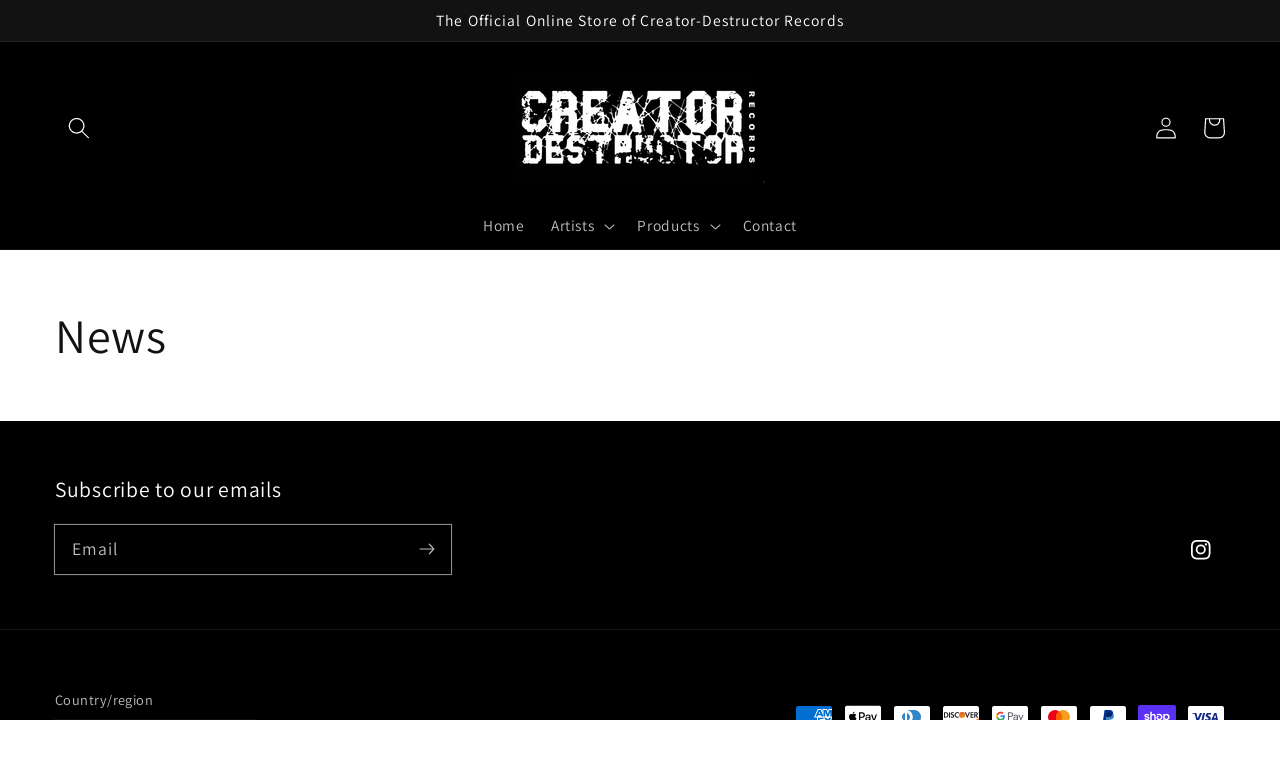

--- FILE ---
content_type: text/css
request_url: https://creatordestructor.com/cdn/shop/t/3/assets/component-article-card.css?v=111725503579537448891639956059
body_size: -65
content:
.articles-wrapper.grid{margin:0 0 5rem}@media screen and (min-width: 750px){.articles-wrapper.grid{margin-bottom:7rem}}@media screen and (max-width: 749px){.articles-wrapper .article{width:100%}}.article{display:flex;align-items:center}.article.grid__item{padding:0}.article-card{background-color:rgba(var(--color-foreground),.04);align-self:flex-start;flex:0 1 100%;display:flex;align-items:flex-start;height:100%}.grid--peek .article-card{box-sizing:border-box}.article-card__info{padding:3rem;display:flex;flex-direction:column;flex-grow:1}.article-content{width:100%;height:100%;display:flex;flex-direction:column;text-decoration:none;color:inherit}.article-content:hover .article-card__title{text-decoration:underline;text-underline-offset:.3rem}.article-card__image{overflow:hidden}.article-content img{transition:transform var(--duration-long) ease}.article-content:hover img{transform:scale(1.07)}.article-card__image-wrapper>a{display:block}.article-card__title{text-decoration:none;word-break:break-word}.article-card__link.link{padding:0}.article-card__link{text-underline-offset:.3rem}.article-content:hover .article-card__link{text-decoration-thickness:.2rem}.article-card__header{line-height:calc(.8 / var(--font-body-scale));margin-bottom:1.2rem}.article-card__header h2{margin:0 0 .6rem}.article-card__header h2:only-child{margin:0}.article-card__header h2:not(:first-child){margin-top:1rem}.article-card__header h2+span{display:inline-block;margin-top:.4rem}.article-card__footer{letter-spacing:.1rem;font-size:1.4rem}.article-card__footer:not(:last-child){margin-bottom:1rem}.article-card__footer:last-child{margin-top:auto}.article-card__excerpt{width:100%}.article-card__link:not(:only-child){margin-right:3rem}@media screen and (min-width: 990px){.article-card__link:not(:only-child){margin-right:4rem}}.article-card__image--small{padding-bottom:11rem}.article-card__image--medium{padding-bottom:22rem}.article-card__image--large{padding-bottom:33rem}@media screen and (min-width: 750px){.article-card__image--small{padding-bottom:14.3rem}.article-card__image--medium{padding-bottom:21.9rem}.article-card__image--large{padding-bottom:27.5rem}}@media screen and (min-width: 990px){.article-card__image--small{padding-bottom:17.7rem}.article-card__image--medium{padding-bottom:30.7rem}.article-card__image--large{padding-bottom:40.7rem}}
/*# sourceMappingURL=/cdn/shop/t/3/assets/component-article-card.css.map?v=111725503579537448891639956059 */
